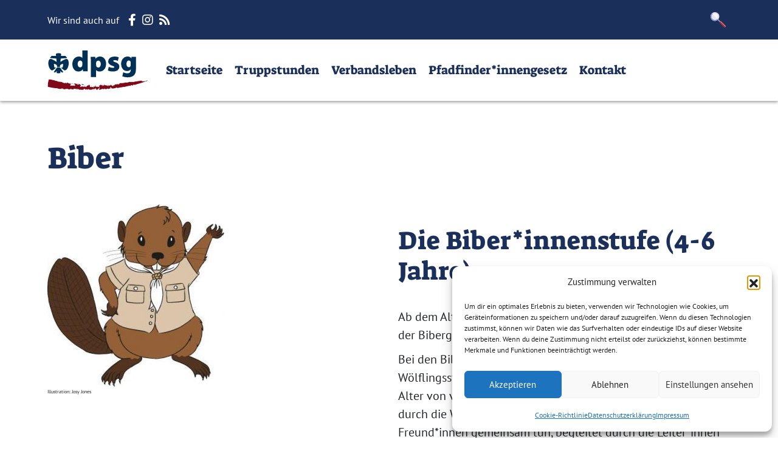

--- FILE ---
content_type: text/html; charset=UTF-8
request_url: https://dpsg-schermbeck.de/biber/
body_size: 12328
content:


<!DOCTYPE html>
<html lang="de">

<head>
    <meta charset="UTF-8">
    
    <meta http-equiv="X-UA-Compatible" content="IE=edge, chrome=1">
    <meta name="viewport" content="width=device-width, initial-scale=1.0">

    
    <link rel="apple-touch-icon" sizes="180x180" href="/wp-content/themes/DPSG_Base/assets/medien/favicon/apple-touch-icon.png">
    <link rel="icon" type="image/png" sizes="32x32" href="/wp-content/themes/DPSG_Base/assets/medien/favicon/favicon-32x32.png">
    <link rel="icon" type="image/png" sizes="194x194" href="/wp-content/themes/DPSG_Base/assets/medien/favicon/favicon-194x194.png">
    <link rel="icon" type="image/png" sizes="192x192" href="/wp-content/themes/DPSG_Base/assets/medien/favicon/android-chrome-192x192.png">
    <link rel="icon" type="image/png" sizes="16x16" href="/wp-content/themes/DPSG_Base/assets/medien/favicon/favicon-16x16.png">
    <link rel="manifest" href="/wp-content/themes/DPSG_Base/assets/medien/favicon/site.webmanifest">
    <link rel="mask-icon" href="/wp-content/themes/DPSG_Base/assets/medien/favicon/safari-pinned-tab.svg" color="#2b5797">
    <link rel="shortcut icon" href="/wp-content/themes/DPSG_Base/assets/medien/favicon/favicon.ico">
    <meta name="msapplication-TileColor" content="#2b5797">
    <meta name="msapplication-config" content="/wp-content/themes/DPSG_Base/assets/medien/favicon/browserconfig.xml">
    <meta name="theme-color" content="#ffffff">
    

    
    <title>Biber &#8211; DPSG Stamm Sankt Ludgerus Schermbeck</title>
<meta name='robots' content='max-image-preview:large' />
<link rel="alternate" title="oEmbed (JSON)" type="application/json+oembed" href="https://dpsg-schermbeck.de/wp-json/oembed/1.0/embed?url=https%3A%2F%2Fdpsg-schermbeck.de%2Fbiber%2F" />
<link rel="alternate" title="oEmbed (XML)" type="text/xml+oembed" href="https://dpsg-schermbeck.de/wp-json/oembed/1.0/embed?url=https%3A%2F%2Fdpsg-schermbeck.de%2Fbiber%2F&#038;format=xml" />
<style id='wp-img-auto-sizes-contain-inline-css' type='text/css'>
img:is([sizes=auto i],[sizes^="auto," i]){contain-intrinsic-size:3000px 1500px}
/*# sourceURL=wp-img-auto-sizes-contain-inline-css */
</style>
<style id='classic-theme-styles-inline-css' type='text/css'>
/*! This file is auto-generated */
.wp-block-button__link{color:#fff;background-color:#32373c;border-radius:9999px;box-shadow:none;text-decoration:none;padding:calc(.667em + 2px) calc(1.333em + 2px);font-size:1.125em}.wp-block-file__button{background:#32373c;color:#fff;text-decoration:none}
/*# sourceURL=/wp-includes/css/classic-themes.min.css */
</style>
<link rel='stylesheet' id='contact-form-7-css' href='https://dpsg-schermbeck.de/wp-content/plugins/contact-form-7/includes/css/styles.css' type='text/css' media='all' />
<link rel='stylesheet' id='cmplz-general-css' href='https://dpsg-schermbeck.de/wp-content/plugins/complianz-gdpr/assets/css/cookieblocker.min.css' type='text/css' media='all' />
<link rel='stylesheet' id='theme_n-fonts-css' href='https://dpsg-schermbeck.de/wp-content/themes/dpsg-base/assets/css/fonts.css' type='text/css' media='all' />
<link rel='stylesheet' id='theme_n-main-stylesheet-css' href='https://dpsg-schermbeck.de/wp-content/themes/dpsg-base/assets/css/main.css' type='text/css' media='all' />
<link rel='stylesheet' id='js_composer_front-css' href='https://dpsg-schermbeck.de/wp-content/plugins/js_composer/assets/css/js_composer.min.css' type='text/css' media='all' />
<script type="text/javascript" src="https://dpsg-schermbeck.de/wp-includes/js/jquery/jquery.min.js" id="jquery-core-js"></script>
<script type="text/javascript" id="kb_load_more-js-extra">
/* <![CDATA[ */
var kb_string = {"ajaxurl":"https://dpsg-schermbeck.de/wp-admin/admin-ajax.php","buttontxt":"weitere Artikel laden","buttonload":"Loading ..."};
//# sourceURL=kb_load_more-js-extra
/* ]]> */
</script>
<script type="text/javascript" src="https://dpsg-schermbeck.de/wp-content/themes/dpsg-base/assets/js/loadmore.js" id="kb_load_more-js"></script>
<script type="text/javascript" id="dpsg_load_more-js-extra">
/* <![CDATA[ */
var dpsg_string = {"ajaxurl":"https://dpsg-schermbeck.de/wp-admin/admin-ajax.php","buttontxt":"weitere Artikel laden","buttonload":"Loading ..."};
//# sourceURL=dpsg_load_more-js-extra
/* ]]> */
</script>
<script type="text/javascript" src="https://dpsg-schermbeck.de/wp-content/themes/dpsg-base/assets/js/ajax.js" id="dpsg_load_more-js"></script>
<script></script><link rel="https://api.w.org/" href="https://dpsg-schermbeck.de/wp-json/" /><link rel="alternate" title="JSON" type="application/json" href="https://dpsg-schermbeck.de/wp-json/wp/v2/pages/78" /><link rel="canonical" href="https://dpsg-schermbeck.de/biber/" />
			<style>.cmplz-hidden {
					display: none !important;
				}</style><meta name="generator" content="Powered by WPBakery Page Builder - drag and drop page builder for WordPress."/>
<link rel="icon" href="https://dpsg-schermbeck.de/wp-content/uploads/2024/02/cropped-dpsg-schermbeck-32x32.png" sizes="32x32" />
<link rel="icon" href="https://dpsg-schermbeck.de/wp-content/uploads/2024/02/cropped-dpsg-schermbeck-192x192.png" sizes="192x192" />
<link rel="apple-touch-icon" href="https://dpsg-schermbeck.de/wp-content/uploads/2024/02/cropped-dpsg-schermbeck-180x180.png" />
<meta name="msapplication-TileImage" content="https://dpsg-schermbeck.de/wp-content/uploads/2024/02/cropped-dpsg-schermbeck-270x270.png" />
		<style type="text/css" id="wp-custom-css">
			.footer {
	    z-index: 0 !important;
}

@media (max-width: 991.98px) {
  .social_media_bar {
	  position: unset !important;
  }
}

/* Untermenüs standardmäßig verstecken */
.navbar-nav .sub-menu {
  display: none;
  position: absolute;
  background-color: white;
  z-index: 9999;
  padding: 0.5rem 1rem;
  box-shadow: 0 4px 8px rgba(0,0,0,0.1);
  min-width: 200px;
}

/* Untermenü anzeigen bei Hover auf Hauptpunkt */
.navbar-nav li:hover > .sub-menu {
  display: block;
}

/* Positionierung sauberer */
.navbar-nav li {
  position: relative;
}
		</style>
		<noscript><style> .wpb_animate_when_almost_visible { opacity: 1; }</style></noscript><style id='global-styles-inline-css' type='text/css'>
:root{--wp--preset--aspect-ratio--square: 1;--wp--preset--aspect-ratio--4-3: 4/3;--wp--preset--aspect-ratio--3-4: 3/4;--wp--preset--aspect-ratio--3-2: 3/2;--wp--preset--aspect-ratio--2-3: 2/3;--wp--preset--aspect-ratio--16-9: 16/9;--wp--preset--aspect-ratio--9-16: 9/16;--wp--preset--color--black: #000000;--wp--preset--color--cyan-bluish-gray: #abb8c3;--wp--preset--color--white: #ffffff;--wp--preset--color--pale-pink: #f78da7;--wp--preset--color--vivid-red: #cf2e2e;--wp--preset--color--luminous-vivid-orange: #ff6900;--wp--preset--color--luminous-vivid-amber: #fcb900;--wp--preset--color--light-green-cyan: #7bdcb5;--wp--preset--color--vivid-green-cyan: #00d084;--wp--preset--color--pale-cyan-blue: #8ed1fc;--wp--preset--color--vivid-cyan-blue: #0693e3;--wp--preset--color--vivid-purple: #9b51e0;--wp--preset--gradient--vivid-cyan-blue-to-vivid-purple: linear-gradient(135deg,rgb(6,147,227) 0%,rgb(155,81,224) 100%);--wp--preset--gradient--light-green-cyan-to-vivid-green-cyan: linear-gradient(135deg,rgb(122,220,180) 0%,rgb(0,208,130) 100%);--wp--preset--gradient--luminous-vivid-amber-to-luminous-vivid-orange: linear-gradient(135deg,rgb(252,185,0) 0%,rgb(255,105,0) 100%);--wp--preset--gradient--luminous-vivid-orange-to-vivid-red: linear-gradient(135deg,rgb(255,105,0) 0%,rgb(207,46,46) 100%);--wp--preset--gradient--very-light-gray-to-cyan-bluish-gray: linear-gradient(135deg,rgb(238,238,238) 0%,rgb(169,184,195) 100%);--wp--preset--gradient--cool-to-warm-spectrum: linear-gradient(135deg,rgb(74,234,220) 0%,rgb(151,120,209) 20%,rgb(207,42,186) 40%,rgb(238,44,130) 60%,rgb(251,105,98) 80%,rgb(254,248,76) 100%);--wp--preset--gradient--blush-light-purple: linear-gradient(135deg,rgb(255,206,236) 0%,rgb(152,150,240) 100%);--wp--preset--gradient--blush-bordeaux: linear-gradient(135deg,rgb(254,205,165) 0%,rgb(254,45,45) 50%,rgb(107,0,62) 100%);--wp--preset--gradient--luminous-dusk: linear-gradient(135deg,rgb(255,203,112) 0%,rgb(199,81,192) 50%,rgb(65,88,208) 100%);--wp--preset--gradient--pale-ocean: linear-gradient(135deg,rgb(255,245,203) 0%,rgb(182,227,212) 50%,rgb(51,167,181) 100%);--wp--preset--gradient--electric-grass: linear-gradient(135deg,rgb(202,248,128) 0%,rgb(113,206,126) 100%);--wp--preset--gradient--midnight: linear-gradient(135deg,rgb(2,3,129) 0%,rgb(40,116,252) 100%);--wp--preset--font-size--small: 13px;--wp--preset--font-size--medium: 20px;--wp--preset--font-size--large: 36px;--wp--preset--font-size--x-large: 42px;--wp--preset--spacing--20: 0.44rem;--wp--preset--spacing--30: 0.67rem;--wp--preset--spacing--40: 1rem;--wp--preset--spacing--50: 1.5rem;--wp--preset--spacing--60: 2.25rem;--wp--preset--spacing--70: 3.38rem;--wp--preset--spacing--80: 5.06rem;--wp--preset--shadow--natural: 6px 6px 9px rgba(0, 0, 0, 0.2);--wp--preset--shadow--deep: 12px 12px 50px rgba(0, 0, 0, 0.4);--wp--preset--shadow--sharp: 6px 6px 0px rgba(0, 0, 0, 0.2);--wp--preset--shadow--outlined: 6px 6px 0px -3px rgb(255, 255, 255), 6px 6px rgb(0, 0, 0);--wp--preset--shadow--crisp: 6px 6px 0px rgb(0, 0, 0);}:where(.is-layout-flex){gap: 0.5em;}:where(.is-layout-grid){gap: 0.5em;}body .is-layout-flex{display: flex;}.is-layout-flex{flex-wrap: wrap;align-items: center;}.is-layout-flex > :is(*, div){margin: 0;}body .is-layout-grid{display: grid;}.is-layout-grid > :is(*, div){margin: 0;}:where(.wp-block-columns.is-layout-flex){gap: 2em;}:where(.wp-block-columns.is-layout-grid){gap: 2em;}:where(.wp-block-post-template.is-layout-flex){gap: 1.25em;}:where(.wp-block-post-template.is-layout-grid){gap: 1.25em;}.has-black-color{color: var(--wp--preset--color--black) !important;}.has-cyan-bluish-gray-color{color: var(--wp--preset--color--cyan-bluish-gray) !important;}.has-white-color{color: var(--wp--preset--color--white) !important;}.has-pale-pink-color{color: var(--wp--preset--color--pale-pink) !important;}.has-vivid-red-color{color: var(--wp--preset--color--vivid-red) !important;}.has-luminous-vivid-orange-color{color: var(--wp--preset--color--luminous-vivid-orange) !important;}.has-luminous-vivid-amber-color{color: var(--wp--preset--color--luminous-vivid-amber) !important;}.has-light-green-cyan-color{color: var(--wp--preset--color--light-green-cyan) !important;}.has-vivid-green-cyan-color{color: var(--wp--preset--color--vivid-green-cyan) !important;}.has-pale-cyan-blue-color{color: var(--wp--preset--color--pale-cyan-blue) !important;}.has-vivid-cyan-blue-color{color: var(--wp--preset--color--vivid-cyan-blue) !important;}.has-vivid-purple-color{color: var(--wp--preset--color--vivid-purple) !important;}.has-black-background-color{background-color: var(--wp--preset--color--black) !important;}.has-cyan-bluish-gray-background-color{background-color: var(--wp--preset--color--cyan-bluish-gray) !important;}.has-white-background-color{background-color: var(--wp--preset--color--white) !important;}.has-pale-pink-background-color{background-color: var(--wp--preset--color--pale-pink) !important;}.has-vivid-red-background-color{background-color: var(--wp--preset--color--vivid-red) !important;}.has-luminous-vivid-orange-background-color{background-color: var(--wp--preset--color--luminous-vivid-orange) !important;}.has-luminous-vivid-amber-background-color{background-color: var(--wp--preset--color--luminous-vivid-amber) !important;}.has-light-green-cyan-background-color{background-color: var(--wp--preset--color--light-green-cyan) !important;}.has-vivid-green-cyan-background-color{background-color: var(--wp--preset--color--vivid-green-cyan) !important;}.has-pale-cyan-blue-background-color{background-color: var(--wp--preset--color--pale-cyan-blue) !important;}.has-vivid-cyan-blue-background-color{background-color: var(--wp--preset--color--vivid-cyan-blue) !important;}.has-vivid-purple-background-color{background-color: var(--wp--preset--color--vivid-purple) !important;}.has-black-border-color{border-color: var(--wp--preset--color--black) !important;}.has-cyan-bluish-gray-border-color{border-color: var(--wp--preset--color--cyan-bluish-gray) !important;}.has-white-border-color{border-color: var(--wp--preset--color--white) !important;}.has-pale-pink-border-color{border-color: var(--wp--preset--color--pale-pink) !important;}.has-vivid-red-border-color{border-color: var(--wp--preset--color--vivid-red) !important;}.has-luminous-vivid-orange-border-color{border-color: var(--wp--preset--color--luminous-vivid-orange) !important;}.has-luminous-vivid-amber-border-color{border-color: var(--wp--preset--color--luminous-vivid-amber) !important;}.has-light-green-cyan-border-color{border-color: var(--wp--preset--color--light-green-cyan) !important;}.has-vivid-green-cyan-border-color{border-color: var(--wp--preset--color--vivid-green-cyan) !important;}.has-pale-cyan-blue-border-color{border-color: var(--wp--preset--color--pale-cyan-blue) !important;}.has-vivid-cyan-blue-border-color{border-color: var(--wp--preset--color--vivid-cyan-blue) !important;}.has-vivid-purple-border-color{border-color: var(--wp--preset--color--vivid-purple) !important;}.has-vivid-cyan-blue-to-vivid-purple-gradient-background{background: var(--wp--preset--gradient--vivid-cyan-blue-to-vivid-purple) !important;}.has-light-green-cyan-to-vivid-green-cyan-gradient-background{background: var(--wp--preset--gradient--light-green-cyan-to-vivid-green-cyan) !important;}.has-luminous-vivid-amber-to-luminous-vivid-orange-gradient-background{background: var(--wp--preset--gradient--luminous-vivid-amber-to-luminous-vivid-orange) !important;}.has-luminous-vivid-orange-to-vivid-red-gradient-background{background: var(--wp--preset--gradient--luminous-vivid-orange-to-vivid-red) !important;}.has-very-light-gray-to-cyan-bluish-gray-gradient-background{background: var(--wp--preset--gradient--very-light-gray-to-cyan-bluish-gray) !important;}.has-cool-to-warm-spectrum-gradient-background{background: var(--wp--preset--gradient--cool-to-warm-spectrum) !important;}.has-blush-light-purple-gradient-background{background: var(--wp--preset--gradient--blush-light-purple) !important;}.has-blush-bordeaux-gradient-background{background: var(--wp--preset--gradient--blush-bordeaux) !important;}.has-luminous-dusk-gradient-background{background: var(--wp--preset--gradient--luminous-dusk) !important;}.has-pale-ocean-gradient-background{background: var(--wp--preset--gradient--pale-ocean) !important;}.has-electric-grass-gradient-background{background: var(--wp--preset--gradient--electric-grass) !important;}.has-midnight-gradient-background{background: var(--wp--preset--gradient--midnight) !important;}.has-small-font-size{font-size: var(--wp--preset--font-size--small) !important;}.has-medium-font-size{font-size: var(--wp--preset--font-size--medium) !important;}.has-large-font-size{font-size: var(--wp--preset--font-size--large) !important;}.has-x-large-font-size{font-size: var(--wp--preset--font-size--x-large) !important;}
/*# sourceURL=global-styles-inline-css */
</style>
<link rel='stylesheet' id='acf-css-css' href='https://dpsg-schermbeck.de/wp-content/themes/dpsg-base/assets/css/main.css' type='text/css' media='all' />
</head>



<style>
    body.light-theme {
        background: lightgray;
        transition: all 0.1s ease-in-out;
    }

    body.light-theme button.btn-toggle {
        background: black;
        color: white;
        transition: all 0.1s ease-in-out;
    }

    body.dark-theme {
        background: black;
        transition: all 0.1s ease-in-out;
    }

    body.dark-theme button.btn-toggle {
        background: white;
        color: black;

    }
</style>


<body class="wp-singular page-template-default page page-id-78 wp-theme-dpsg-base wpb-js-composer js-comp-ver-8.7.2 vc_responsive" id="page-78">

    




<header class="header" id="header">

    
    <section class="header__top bg-dark py-4">
        <div class="container">
            <div class="row">
                <div class="col-10 scroll-header-first">
                    

                    <div class="social_media_bar">
                        <span class="info">Wir sind auch auf</span>
                        





<a href=" https://www.facebook.com/DPSGStammSchermbeck " target="_blank" rel="noopener noreferrer" class="social_icon facebook link "> <i class="fab fa-facebook-f"></i><span class="label-hidden" style="position:absolute; overflow:hidden: height:0; top:-9999rem;">facebook link</span></a>

<a href=" https://www.instagram.com/dpsg_schermbeck/ " target="_blank" rel="noopener noreferrer" class="social_icon instagram link "> <i class="fab fa-instagram"></i><span class="label-hidden" style="position:absolute; overflow:hidden: height:0; top:-9999rem;">instagram link</span></a>








<a href=" https://dpsg-schermbeck.de/feed " target="_blank" rel="noopener noreferrer" class="social_icon rss link "> <i class="fas fa-rss"></i><span class="label-hidden" style="position:absolute; overflow:hidden: height:0; top:-9999rem;">rss link</span></a>                    </div>

                    
                </div>

                <div class="col-2 searchform">

                    <a class="btn btn-primary" data-bs-toggle="modal" href="#exampleModalToggle" role="button"><i class="search-icon"><span class="label-hidden">Suchen</span></i></a>

                </div>

            </div>
        </div>
    </section>
    

    
    <section class="header__middle bg-dark py-2 mobile d-lg-none">
        <div class=" container">
            <div class="row">
                <div class="col-12 scroll-header-second hidden">
                    
<script>
    jQuery(document).ready(function($) {
        jQuery('ul.navbar-nav > li.menu-item > a').addClass('link');
    });

    //add class on click sub menu icon
    jQuery(document).ready(function() {
        jQuery('li.menu-item-has-children').click(function() {
            if (jQuery(this).hasClass('aktive')) {
                jQuery(this).removeClass('aktive');
            } else {
                jQuery(this).removeClass('aktive');
                jQuery(this).addClass('aktive');
                console.log('test');
            }
        });



    });
</script>



<nav class="navbar navbar-expand-lg align-items-center">
    <div class="container px-0">
        
        <div class="navbar-brand align-items-start d-flex">
            <a class="brand-link" href="https://dpsg-schermbeck.de"><img src="https://dpsg-schermbeck.de/wp-content/themes/dpsg-base/assets/medien/icons/dpsg_icon_w.svg" class="logo-icon" alt="brand icon" height="38" width="42"></a>        </div>
        

        <div class="searchform">
            <a class="btn btn-primary" data-bs-toggle="modal" href="#exampleModalToggle" role="button"><i class="search-icon"><span class="label-hidden">Suchen</span></i></a>
        </div>

        <a class="navbar-toggler collapsed" type="button" data-bs-toggle="collapse" data-bs-target="#navbarNavDropdown" aria-controls="navbarNavDropdown" aria-expanded="false" aria-label="Toggle navigation">
            <span class="icon-bar"></span>
            <span class="icon-bar"></span>
            <span class="icon-bar"></span>
        </a>

        
        <div class="collapse navbar-collapse justify-content-start" id="navbarNavDropdown">
            <ul id="menu-hauptmenue" class="navbar-nav"><li id="menu-item-38" class="menu-item menu-item-type-custom menu-item-object-custom menu-item-home menu-item-38"><a href="https://dpsg-schermbeck.de">Startseite</a></li>
<li id="menu-item-31" class="menu-item menu-item-type-post_type menu-item-object-page menu-item-31"><a href="https://dpsg-schermbeck.de/truppstunden/">Truppstunden</a></li>
<li id="menu-item-256" class="menu-item menu-item-type-post_type menu-item-object-page current-menu-ancestor current-menu-parent current_page_parent current_page_ancestor menu-item-has-children menu-item-256"><a href="https://dpsg-schermbeck.de/246-2/">Verbandsleben</a><i class="navbar_toggle_icon"><span class="label-hidden">Sub Menz Toogle</span></i>
<ul class="sub-menu">
	<li id="menu-item-257" class="menu-item menu-item-type-post_type menu-item-object-page current-menu-item page_item page-item-78 current_page_item menu-item-257"><a href="https://dpsg-schermbeck.de/biber/" aria-current="page">Biber</a></li>
	<li id="menu-item-261" class="menu-item menu-item-type-post_type menu-item-object-page menu-item-261"><a href="https://dpsg-schermbeck.de/woelflinge/">Wölflinge</a></li>
	<li id="menu-item-260" class="menu-item menu-item-type-post_type menu-item-object-page menu-item-260"><a href="https://dpsg-schermbeck.de/jungpfadfinder/">Jungpfadfinder*innen</a></li>
	<li id="menu-item-259" class="menu-item menu-item-type-post_type menu-item-object-page menu-item-259"><a href="https://dpsg-schermbeck.de/pfadfinderinnen/">Pfadfinder*innen</a></li>
	<li id="menu-item-258" class="menu-item menu-item-type-post_type menu-item-object-page menu-item-258"><a href="https://dpsg-schermbeck.de/roverinnen/">Rover*innen</a></li>
</ul>
</li>
<li id="menu-item-216" class="menu-item menu-item-type-post_type menu-item-object-page menu-item-216"><a href="https://dpsg-schermbeck.de/206-2/">Pfadfinder*innengesetz</a></li>
<li id="menu-item-127" class="menu-item menu-item-type-post_type menu-item-object-page menu-item-127"><a href="https://dpsg-schermbeck.de/kontakt/">Kontakt</a></li>
</ul>            <div class="social_media_bar">
                <span class="info">Wir sind auch auf</span><br>
                





<a href=" https://www.facebook.com/DPSGStammSchermbeck " target="_blank" rel="noopener noreferrer" class="social_icon facebook link "> <i class="fab fa-facebook-f"></i><span class="label-hidden" style="position:absolute; overflow:hidden: height:0; top:-9999rem;">facebook link</span></a>

<a href=" https://www.instagram.com/dpsg_schermbeck/ " target="_blank" rel="noopener noreferrer" class="social_icon instagram link "> <i class="fab fa-instagram"></i><span class="label-hidden" style="position:absolute; overflow:hidden: height:0; top:-9999rem;">instagram link</span></a>








<a href=" https://dpsg-schermbeck.de/feed " target="_blank" rel="noopener noreferrer" class="social_icon rss link "> <i class="fas fa-rss"></i><span class="label-hidden" style="position:absolute; overflow:hidden: height:0; top:-9999rem;">rss link</span></a>            </div>
        </div>
        

    </div>
</nav>



<script>
    //toggle sub menu
    jQuery('.sub-menu').hide();
    jQuery(document).ready(function($) {
        jQuery('li.menu-item-has-children i').on("click", function(e) {

            if (!$(this).closest('li').hasClass('menu-item-has-children')) {
                window.location.href = $(this).attr('href');
            }
            jQuery(this).next('.sub-menu').animate({
                height: "toggle",
                opacity: "toggle"
            }, "slow");
        });
    });
</script>                </div>
            </div>
        </div>
    </section>

    <section class="header__middle bg-dark py-2 desktop d-none d-lg-block">
        <div class="container">
            <div class="row">
                <div class="col-12 scroll-header-second hidden">
                    

<nav class="navbar navbar-expand-lg align-items-center">
    <div class="container px-0">
        
        <div class="navbar-brand align-items-start d-flex">
            <a class="brand-link" href="https://dpsg-schermbeck.de"><img src="https://dpsg-schermbeck.de/wp-content/themes/dpsg-base/assets/medien/icons/dpsg_icon_w.svg" class="logo-icon" alt="brand icon" height="38" width="42"></a>        </div>
        

        <a class="navbar-toggler collapsed" type="button" data-bs-toggle="collapse" data-bs-target="#navbarNavDropdown" aria-controls="navbarNavDropdown" aria-expanded="false" aria-label="Toggle navigation">
            <span class="icon-bar"></span>
            <span class="icon-bar"></span>
            <span class="icon-bar"></span>
        </a>

        
        <div class="collapse navbar-collapse justify-content-start">
            <ul id="menu-hauptmenue-1" class="navbar-nav"><li class="menu-item menu-item-type-custom menu-item-object-custom menu-item-home menu-item-38"><a href="https://dpsg-schermbeck.de">Startseite</a></li>
<li class="menu-item menu-item-type-post_type menu-item-object-page menu-item-31"><a href="https://dpsg-schermbeck.de/truppstunden/">Truppstunden</a></li>
<li class="menu-item menu-item-type-post_type menu-item-object-page current-menu-ancestor current-menu-parent current_page_parent current_page_ancestor menu-item-has-children menu-item-256"><a href="https://dpsg-schermbeck.de/246-2/">Verbandsleben</a><i class="navbar_toggle_icon"><span class="label-hidden">Sub Menz Toogle</span></i>
<ul class="sub-menu">
	<li class="menu-item menu-item-type-post_type menu-item-object-page current-menu-item page_item page-item-78 current_page_item menu-item-257"><a href="https://dpsg-schermbeck.de/biber/" aria-current="page">Biber</a></li>
	<li class="menu-item menu-item-type-post_type menu-item-object-page menu-item-261"><a href="https://dpsg-schermbeck.de/woelflinge/">Wölflinge</a></li>
	<li class="menu-item menu-item-type-post_type menu-item-object-page menu-item-260"><a href="https://dpsg-schermbeck.de/jungpfadfinder/">Jungpfadfinder*innen</a></li>
	<li class="menu-item menu-item-type-post_type menu-item-object-page menu-item-259"><a href="https://dpsg-schermbeck.de/pfadfinderinnen/">Pfadfinder*innen</a></li>
	<li class="menu-item menu-item-type-post_type menu-item-object-page menu-item-258"><a href="https://dpsg-schermbeck.de/roverinnen/">Rover*innen</a></li>
</ul>
</li>
<li class="menu-item menu-item-type-post_type menu-item-object-page menu-item-216"><a href="https://dpsg-schermbeck.de/206-2/">Pfadfinder*innengesetz</a></li>
<li class="menu-item menu-item-type-post_type menu-item-object-page menu-item-127"><a href="https://dpsg-schermbeck.de/kontakt/">Kontakt</a></li>
</ul>        </div>
        

        <div class="searchform">
            <a class="btn btn-primary" data-bs-toggle="modal" href="#exampleModalToggle" role="button"><i class="search-icon"><span class="label-hidden">Suchen</span></i></a>
        </div>
    </div>
</nav>
                </div>
            </div>
        </div>
    </section>
    

    
    <section class="header__bottom py-3">

        


<nav class="navbar navbar-expand-lg align-items-center">
    <div class="container">
        
        <div class="navbar-brand align-items-start d-flex">
            <a class="brand-link" href="https://dpsg-schermbeck.de"><img src="https://dpsg-schermbeck.de/wp-content/themes/dpsg-base/assets/medien/images/dpsg_logo_c.svg" class="logo-brand" alt="brand logo"height="65" width="165"><label class="image-link-label" style="height:0;overflow:hidden;position: absolute;">Home</label></a>        </div>
        



        <button class="navbar-toggler collapsed" type="button" data-bs-toggle="collapse" data-bs-target="#navbarNavDropdown" aria-controls="navbarNavDropdown" aria-expanded="false" aria-label="Toggle navigation">
            <span class="icon-bar"></span>
            <span class="icon-bar"></span>
            <span class="icon-bar"></span>
        </button>

        
        <div class="collapse navbar-collapse justify-content-start">
            <ul id="menu-hauptmenue-2" class="navbar-nav"><li class="menu-item menu-item-type-custom menu-item-object-custom menu-item-home menu-item-38"><a href="https://dpsg-schermbeck.de">Startseite</a></li>
<li class="menu-item menu-item-type-post_type menu-item-object-page menu-item-31"><a href="https://dpsg-schermbeck.de/truppstunden/">Truppstunden</a></li>
<li class="menu-item menu-item-type-post_type menu-item-object-page current-menu-ancestor current-menu-parent current_page_parent current_page_ancestor menu-item-has-children menu-item-256"><a href="https://dpsg-schermbeck.de/246-2/">Verbandsleben</a><i class="navbar_toggle_icon"><span class="label-hidden">Sub Menz Toogle</span></i>
<ul class="sub-menu">
	<li class="menu-item menu-item-type-post_type menu-item-object-page current-menu-item page_item page-item-78 current_page_item menu-item-257"><a href="https://dpsg-schermbeck.de/biber/" aria-current="page">Biber</a></li>
	<li class="menu-item menu-item-type-post_type menu-item-object-page menu-item-261"><a href="https://dpsg-schermbeck.de/woelflinge/">Wölflinge</a></li>
	<li class="menu-item menu-item-type-post_type menu-item-object-page menu-item-260"><a href="https://dpsg-schermbeck.de/jungpfadfinder/">Jungpfadfinder*innen</a></li>
	<li class="menu-item menu-item-type-post_type menu-item-object-page menu-item-259"><a href="https://dpsg-schermbeck.de/pfadfinderinnen/">Pfadfinder*innen</a></li>
	<li class="menu-item menu-item-type-post_type menu-item-object-page menu-item-258"><a href="https://dpsg-schermbeck.de/roverinnen/">Rover*innen</a></li>
</ul>
</li>
<li class="menu-item menu-item-type-post_type menu-item-object-page menu-item-216"><a href="https://dpsg-schermbeck.de/206-2/">Pfadfinder*innengesetz</a></li>
<li class="menu-item menu-item-type-post_type menu-item-object-page menu-item-127"><a href="https://dpsg-schermbeck.de/kontakt/">Kontakt</a></li>
</ul>        </div>
        
    </div>
</nav>

    </section>
    

</header>



<main class="main" id="main">

    <section class="page content">

        
        <div class="content__header pt-5">
            <section class="container">
                <div class="row">
                    <div class="col-12">
                        <h1 class="page-title">Biber</h1>
                    </div>
                </div>
            </section>
        </div>
        

        
        <div class="content__main">
            <section class="container">
                <div class="row">
                    <div class="col-12">
                        <p><div class="wpb-content-wrapper"><div class="vc_row wpb_row vc_row-fluid"><div class="wpb_column vc_column_container vc_col-sm-6"><div class="vc_column-inner"><div class="wpb_wrapper">
	<div  class="wpb_single_image wpb_content_element vc_align_left wpb_content_element">
		
		<figure class="wpb_wrapper vc_figure">
			<div class="vc_single_image-wrapper   vc_box_border_grey"><img fetchpriority="high" decoding="async" width="291" height="300" src="https://dpsg-schermbeck.de/wp-content/uploads/2025/04/erkennungsbild_bibergruppe_dpsg-291x300.jpg" class="vc_single_image-img attachment-medium" alt="" title="erkennungsbild_bibergruppe_dpsg" srcset="https://dpsg-schermbeck.de/wp-content/uploads/2025/04/erkennungsbild_bibergruppe_dpsg-291x300.jpg 291w, https://dpsg-schermbeck.de/wp-content/uploads/2025/04/erkennungsbild_bibergruppe_dpsg-240x247.jpg 240w, https://dpsg-schermbeck.de/wp-content/uploads/2025/04/erkennungsbild_bibergruppe_dpsg.jpg 360w" sizes="(max-width: 291px) 100vw, 291px" /></div><figcaption class="vc_figure-caption">Illustration: Josy Jones</figcaption>
		</figure>
	</div>
</div></div></div><div class="wpb_column vc_column_container vc_col-sm-6"><div class="vc_column-inner"><div class="wpb_wrapper">
	<div class="wpb_text_column wpb_content_element" >
		<div class="wpb_wrapper">
			<h2 class="" data-start="227" data-end="265">Die Biber*innenstufe (4-6 Jahre)</h2>
<p>Ab dem Alter von vier Jahren können Kinder bei uns Mitglied in der Bibergruppe werden.</p>
<p>Bei den Bibern lernene diese schon vor dem Einstieg in die Wölflingsstufe das Abenteuer Pfadfinden kennen. Kinder im Alter von vier bis sechs Jahren gehen mit neugierigen Augen durch die Welt, in der Bibergruppe können sie das mit Freund*innen gemeinsam tun, begleitet durch die Leiter*innen ihrer Gruppe.</p>
<p>Neben pfadfinderischen Aktionen wie zum Beispiel einem gemeinsamen Lagerfeuer, steht das gemeinsame Spielen und das Erleben in der Gruppe im Vordergrund der Arbeit mit Bibern.</p>

		</div>
	</div>
</div></div></div></div>
</div></p>
                    </div>
                </div>
            </section>
        </div>
        

        
        <div class="content__footer pb-5">
            <section class="container">
                <div class="row">
                    <div class="col-12">
                                                                    </div>
                    <div class="col-12">
                                            </div>
                </div>
            </section>
        </div>
        

    </section>
</main>







<footer class="footer " id="footer">
    <section class="footer__top ">
        <div class="container py-5">
            <div class="row pt-4">
                <div class="col-lg-3 ">
                    <div class="d-flex">
                        <a class="brand-link" href="https://dpsg-schermbeck.de"><img src="https://dpsg-schermbeck.de/wp-content/themes/dpsg-base/assets/medien/images/dpsg_logo_c.svg" class="logo-brand" alt="brand logo" height="65" width="165"><label class="image-link-label" style="height:0;overflow:hidden;position: absolute;">Home</label></a>                    </div>
                </div>
            </div>
            <div class="row py-4">
                <div class="col-lg-3 col-sm-6 mb-5 ">
                    <div class="business">
                        

<p class="business__infos">
    DPSG Stamm St. Ludgerus Schermbeck</br>Prozessionsweg 8</br>46514 Schermbeck</br>Deutschland</br></p>





                    </div>
                </div>
                <div class="col-lg-3 col-sm-6 mb-5">
                    <p class="h6 font-weight-bold mt-0 mb-4"></p>
                                    </div>
                <div class="col-lg-3 col-sm-6 mb-5">
                    <p class="h6 font-weight-bold mt-0 mb-4"></p>
                                    </div>
                <div class="col-lg-3 col-sm-6 mb-5">
                    <p class="h6 font-weight-bold mt-0 mb-4"></p>
                                    </div>
            </div>
        </div>
    </section>

    <section class="footer__bottom bg-dark">

        
<div class="container">
    <div class="row">
        <div class="col-12 col-lg-9">
            <nav class="navbar navbar-expand align-items-center">
                <div class="container p-0">
                    <div class="collapse navbar-collapse justify-content-start">
                        <div class="container py-2 px-0"><ul id="menu-footermenu" class="navbar-nav"><li  id="menu-item-102" class="menu-item menu-item-type-post_type menu-item-object-page menu-item-privacy-policy nav-item nav-item-102"><a href="https://dpsg-schermbeck.de/datenschutzerklaerung/" class="nav-link ">Datenschutzerklärung</a></li>
<li  id="menu-item-108" class="menu-item menu-item-type-post_type menu-item-object-page nav-item nav-item-108"><a href="https://dpsg-schermbeck.de/impressum/" class="nav-link ">Impressum</a></li>
<li  id="menu-item-124" class="menu-item menu-item-type-post_type menu-item-object-page nav-item nav-item-124"><a href="https://dpsg-schermbeck.de/cookie-richtlinie-eu/" class="nav-link ">Cookie-Richtlinie (EU)</a></li>
<li  id="menu-item-131" class="menu-item menu-item-type-post_type menu-item-object-page nav-item nav-item-131"><a href="https://dpsg-schermbeck.de/kontakt/" class="nav-link ">Kontakt</a></li>
</ul></div>
                    </div>
                </div>
            </nav>
        </div>
        <div class="col-12 col-lg-3 d-flex">
            <div class="copyright">
                            </div>
        </div>
    </div>
</div>            </section>
    <section>
        <div class="searchform">
            <div class="modal fade" id="exampleModalToggle" aria-hidden="true" aria-labelledby="exampleModalToggleLabel" tabindex="-1">
                <div class="modal-dialog modal-dialog-centered">
                    <div class="modal-content">
                        <div class="modal-header">
                            <button type="button" class="btn-close" data-bs-dismiss="modal" aria-label="Close"></button>
                        </div>
                        <div class="modal-body">
                            



<form role="search"  method="get" class="search-form" action="https://dpsg-schermbeck.de/">
    <label class="label-hidden" for="search-form-1">Search&hellip;</label>
    <input type="search" id="search-form-1" class="search-field form-control" value="" name="s" />
    <button type="submit" class="search-submit" value="Search"><i class="search-icon"><span class="label-hidden">Suchen</span></i></button>
</form>                        </div>
                    </div>
                </div>
            </div>
        </div>
    </section>
</footer>

<script type="speculationrules">
{"prefetch":[{"source":"document","where":{"and":[{"href_matches":"/*"},{"not":{"href_matches":["/wp-*.php","/wp-admin/*","/wp-content/uploads/*","/wp-content/*","/wp-content/plugins/*","/wp-content/themes/dpsg-base/*","/*\\?(.+)"]}},{"not":{"selector_matches":"a[rel~=\"nofollow\"]"}},{"not":{"selector_matches":".no-prefetch, .no-prefetch a"}}]},"eagerness":"conservative"}]}
</script>


<div id="cmplz-cookiebanner-container"><div class="cmplz-cookiebanner cmplz-hidden banner-1 banner-a optin cmplz-bottom-right cmplz-categories-type-view-preferences" aria-modal="true" data-nosnippet="true" role="dialog" aria-live="polite" aria-labelledby="cmplz-header-1-optin" aria-describedby="cmplz-message-1-optin">
	<div class="cmplz-header">
		<div class="cmplz-logo"></div>
		<div class="cmplz-title" id="cmplz-header-1-optin">Zustimmung verwalten</div>
		<div class="cmplz-close" tabindex="0" role="button" aria-label="Dialog schließen">
			<svg aria-hidden="true" focusable="false" data-prefix="fas" data-icon="times" class="svg-inline--fa fa-times fa-w-11" role="img" xmlns="http://www.w3.org/2000/svg" viewBox="0 0 352 512"><path fill="currentColor" d="M242.72 256l100.07-100.07c12.28-12.28 12.28-32.19 0-44.48l-22.24-22.24c-12.28-12.28-32.19-12.28-44.48 0L176 189.28 75.93 89.21c-12.28-12.28-32.19-12.28-44.48 0L9.21 111.45c-12.28 12.28-12.28 32.19 0 44.48L109.28 256 9.21 356.07c-12.28 12.28-12.28 32.19 0 44.48l22.24 22.24c12.28 12.28 32.2 12.28 44.48 0L176 322.72l100.07 100.07c12.28 12.28 32.2 12.28 44.48 0l22.24-22.24c12.28-12.28 12.28-32.19 0-44.48L242.72 256z"></path></svg>
		</div>
	</div>

	<div class="cmplz-divider cmplz-divider-header"></div>
	<div class="cmplz-body">
		<div class="cmplz-message" id="cmplz-message-1-optin">Um dir ein optimales Erlebnis zu bieten, verwenden wir Technologien wie Cookies, um Geräteinformationen zu speichern und/oder darauf zuzugreifen. Wenn du diesen Technologien zustimmst, können wir Daten wie das Surfverhalten oder eindeutige IDs auf dieser Website verarbeiten. Wenn du deine Zustimmung nicht erteilst oder zurückziehst, können bestimmte Merkmale und Funktionen beeinträchtigt werden.</div>
		
		<div class="cmplz-categories">
			<details class="cmplz-category cmplz-functional" >
				<summary>
						<span class="cmplz-category-header">
							<span class="cmplz-category-title">Funktional</span>
							<span class='cmplz-always-active'>
								<span class="cmplz-banner-checkbox">
									<input type="checkbox"
										   id="cmplz-functional-optin"
										   data-category="cmplz_functional"
										   class="cmplz-consent-checkbox cmplz-functional"
										   size="40"
										   value="1"/>
									<label class="cmplz-label" for="cmplz-functional-optin"><span class="screen-reader-text">Funktional</span></label>
								</span>
								Immer aktiv							</span>
							<span class="cmplz-icon cmplz-open">
								<svg xmlns="http://www.w3.org/2000/svg" viewBox="0 0 448 512"  height="18" ><path d="M224 416c-8.188 0-16.38-3.125-22.62-9.375l-192-192c-12.5-12.5-12.5-32.75 0-45.25s32.75-12.5 45.25 0L224 338.8l169.4-169.4c12.5-12.5 32.75-12.5 45.25 0s12.5 32.75 0 45.25l-192 192C240.4 412.9 232.2 416 224 416z"/></svg>
							</span>
						</span>
				</summary>
				<div class="cmplz-description">
					<span class="cmplz-description-functional">Die technische Speicherung oder der Zugang ist unbedingt erforderlich für den rechtmäßigen Zweck, die Nutzung eines bestimmten Dienstes zu ermöglichen, der vom Teilnehmer oder Nutzer ausdrücklich gewünscht wird, oder für den alleinigen Zweck, die Übertragung einer Nachricht über ein elektronisches Kommunikationsnetz durchzuführen.</span>
				</div>
			</details>

			<details class="cmplz-category cmplz-preferences" >
				<summary>
						<span class="cmplz-category-header">
							<span class="cmplz-category-title">Vorlieben</span>
							<span class="cmplz-banner-checkbox">
								<input type="checkbox"
									   id="cmplz-preferences-optin"
									   data-category="cmplz_preferences"
									   class="cmplz-consent-checkbox cmplz-preferences"
									   size="40"
									   value="1"/>
								<label class="cmplz-label" for="cmplz-preferences-optin"><span class="screen-reader-text">Vorlieben</span></label>
							</span>
							<span class="cmplz-icon cmplz-open">
								<svg xmlns="http://www.w3.org/2000/svg" viewBox="0 0 448 512"  height="18" ><path d="M224 416c-8.188 0-16.38-3.125-22.62-9.375l-192-192c-12.5-12.5-12.5-32.75 0-45.25s32.75-12.5 45.25 0L224 338.8l169.4-169.4c12.5-12.5 32.75-12.5 45.25 0s12.5 32.75 0 45.25l-192 192C240.4 412.9 232.2 416 224 416z"/></svg>
							</span>
						</span>
				</summary>
				<div class="cmplz-description">
					<span class="cmplz-description-preferences">Die technische Speicherung oder der Zugriff ist für den rechtmäßigen Zweck der Speicherung von Präferenzen erforderlich, die nicht vom Abonnenten oder Benutzer angefordert wurden.</span>
				</div>
			</details>

			<details class="cmplz-category cmplz-statistics" >
				<summary>
						<span class="cmplz-category-header">
							<span class="cmplz-category-title">Statistiken</span>
							<span class="cmplz-banner-checkbox">
								<input type="checkbox"
									   id="cmplz-statistics-optin"
									   data-category="cmplz_statistics"
									   class="cmplz-consent-checkbox cmplz-statistics"
									   size="40"
									   value="1"/>
								<label class="cmplz-label" for="cmplz-statistics-optin"><span class="screen-reader-text">Statistiken</span></label>
							</span>
							<span class="cmplz-icon cmplz-open">
								<svg xmlns="http://www.w3.org/2000/svg" viewBox="0 0 448 512"  height="18" ><path d="M224 416c-8.188 0-16.38-3.125-22.62-9.375l-192-192c-12.5-12.5-12.5-32.75 0-45.25s32.75-12.5 45.25 0L224 338.8l169.4-169.4c12.5-12.5 32.75-12.5 45.25 0s12.5 32.75 0 45.25l-192 192C240.4 412.9 232.2 416 224 416z"/></svg>
							</span>
						</span>
				</summary>
				<div class="cmplz-description">
					<span class="cmplz-description-statistics">Die technische Speicherung oder der Zugriff, der ausschließlich zu statistischen Zwecken erfolgt.</span>
					<span class="cmplz-description-statistics-anonymous">Die technische Speicherung oder der Zugriff, der ausschließlich zu anonymen statistischen Zwecken verwendet wird. Ohne eine Vorladung, die freiwillige Zustimmung deines Internetdienstanbieters oder zusätzliche Aufzeichnungen von Dritten können die zu diesem Zweck gespeicherten oder abgerufenen Informationen allein in der Regel nicht dazu verwendet werden, dich zu identifizieren.</span>
				</div>
			</details>
			<details class="cmplz-category cmplz-marketing" >
				<summary>
						<span class="cmplz-category-header">
							<span class="cmplz-category-title">Marketing</span>
							<span class="cmplz-banner-checkbox">
								<input type="checkbox"
									   id="cmplz-marketing-optin"
									   data-category="cmplz_marketing"
									   class="cmplz-consent-checkbox cmplz-marketing"
									   size="40"
									   value="1"/>
								<label class="cmplz-label" for="cmplz-marketing-optin"><span class="screen-reader-text">Marketing</span></label>
							</span>
							<span class="cmplz-icon cmplz-open">
								<svg xmlns="http://www.w3.org/2000/svg" viewBox="0 0 448 512"  height="18" ><path d="M224 416c-8.188 0-16.38-3.125-22.62-9.375l-192-192c-12.5-12.5-12.5-32.75 0-45.25s32.75-12.5 45.25 0L224 338.8l169.4-169.4c12.5-12.5 32.75-12.5 45.25 0s12.5 32.75 0 45.25l-192 192C240.4 412.9 232.2 416 224 416z"/></svg>
							</span>
						</span>
				</summary>
				<div class="cmplz-description">
					<span class="cmplz-description-marketing">Die technische Speicherung oder der Zugriff ist erforderlich, um Nutzerprofile zu erstellen, um Werbung zu versenden oder um den Nutzer auf einer Website oder über mehrere Websites hinweg zu ähnlichen Marketingzwecken zu verfolgen.</span>
				</div>
			</details>
		</div>
			</div>

	<div class="cmplz-links cmplz-information">
		<ul>
			<li><a class="cmplz-link cmplz-manage-options cookie-statement" href="#" data-relative_url="#cmplz-manage-consent-container">Optionen verwalten</a></li>
			<li><a class="cmplz-link cmplz-manage-third-parties cookie-statement" href="#" data-relative_url="#cmplz-cookies-overview">Dienste verwalten</a></li>
			<li><a class="cmplz-link cmplz-manage-vendors tcf cookie-statement" href="#" data-relative_url="#cmplz-tcf-wrapper">Verwalten von {vendor_count}-Lieferanten</a></li>
			<li><a class="cmplz-link cmplz-external cmplz-read-more-purposes tcf" target="_blank" rel="noopener noreferrer nofollow" href="https://cookiedatabase.org/tcf/purposes/" aria-label="Weitere Informationen zu den Zwecken von TCF findest du in der Cookie-Datenbank.">Lese mehr über diese Zwecke</a></li>
		</ul>
			</div>

	<div class="cmplz-divider cmplz-footer"></div>

	<div class="cmplz-buttons">
		<button class="cmplz-btn cmplz-accept">Akzeptieren</button>
		<button class="cmplz-btn cmplz-deny">Ablehnen</button>
		<button class="cmplz-btn cmplz-view-preferences">Einstellungen ansehen</button>
		<button class="cmplz-btn cmplz-save-preferences">Einstellungen speichern</button>
		<a class="cmplz-btn cmplz-manage-options tcf cookie-statement" href="#" data-relative_url="#cmplz-manage-consent-container">Einstellungen ansehen</a>
			</div>

	
	<div class="cmplz-documents cmplz-links">
		<ul>
			<li><a class="cmplz-link cookie-statement" href="#" data-relative_url="">{title}</a></li>
			<li><a class="cmplz-link privacy-statement" href="#" data-relative_url="">{title}</a></li>
			<li><a class="cmplz-link impressum" href="#" data-relative_url="">{title}</a></li>
		</ul>
			</div>
</div>
</div>
					<div id="cmplz-manage-consent" data-nosnippet="true"><button class="cmplz-btn cmplz-hidden cmplz-manage-consent manage-consent-1">Zustimmung verwalten</button>

</div><script type="text/javascript" src="https://dpsg-schermbeck.de/wp-includes/js/dist/hooks.min.js" id="wp-hooks-js"></script>
<script type="text/javascript" src="https://dpsg-schermbeck.de/wp-includes/js/dist/i18n.min.js" id="wp-i18n-js"></script>
<script type="text/javascript" id="wp-i18n-js-after">
/* <![CDATA[ */
wp.i18n.setLocaleData( { 'text direction\u0004ltr': [ 'ltr' ] } );
//# sourceURL=wp-i18n-js-after
/* ]]> */
</script>
<script type="text/javascript" src="https://dpsg-schermbeck.de/wp-content/plugins/contact-form-7/includes/swv/js/index.js" id="swv-js"></script>
<script type="text/javascript" id="contact-form-7-js-translations">
/* <![CDATA[ */
( function( domain, translations ) {
	var localeData = translations.locale_data[ domain ] || translations.locale_data.messages;
	localeData[""].domain = domain;
	wp.i18n.setLocaleData( localeData, domain );
} )( "contact-form-7", {"translation-revision-date":"2025-10-26 03:28:49+0000","generator":"GlotPress\/4.0.3","domain":"messages","locale_data":{"messages":{"":{"domain":"messages","plural-forms":"nplurals=2; plural=n != 1;","lang":"de"},"This contact form is placed in the wrong place.":["Dieses Kontaktformular wurde an der falschen Stelle platziert."],"Error:":["Fehler:"]}},"comment":{"reference":"includes\/js\/index.js"}} );
//# sourceURL=contact-form-7-js-translations
/* ]]> */
</script>
<script type="text/javascript" id="contact-form-7-js-before">
/* <![CDATA[ */
var wpcf7 = {
    "api": {
        "root": "https:\/\/dpsg-schermbeck.de\/wp-json\/",
        "namespace": "contact-form-7\/v1"
    }
};
//# sourceURL=contact-form-7-js-before
/* ]]> */
</script>
<script type="text/javascript" src="https://dpsg-schermbeck.de/wp-content/plugins/contact-form-7/includes/js/index.js" id="contact-form-7-js"></script>
<script type="text/javascript" src="https://dpsg-schermbeck.de/wp-content/themes/dpsg-base/assets/js/main-min.js" id="theme_n-main-script-js"></script>
<script type="text/javascript" src="https://dpsg-schermbeck.de/wp-content/themes/dpsg-base/assets/js/footer-min.js" id="theme_n-footer-script-js"></script>
<script type="text/javascript" src="https://dpsg-schermbeck.de/wp-content/themes/dpsg-base/assets/js/admin-min.js" id="theme_n-admin-script-js"></script>
<script type="text/javascript" id="cmplz-cookiebanner-js-extra">
/* <![CDATA[ */
var complianz = {"prefix":"cmplz_","user_banner_id":"1","set_cookies":[],"block_ajax_content":"","banner_version":"41","version":"7.4.4.2","store_consent":"","do_not_track_enabled":"1","consenttype":"optin","region":"eu","geoip":"","dismiss_timeout":"","disable_cookiebanner":"","soft_cookiewall":"","dismiss_on_scroll":"","cookie_expiry":"365","url":"https://dpsg-schermbeck.de/wp-json/complianz/v1/","locale":"lang=de&locale=de_DE","set_cookies_on_root":"","cookie_domain":"","current_policy_id":"22","cookie_path":"/","categories":{"statistics":"Statistiken","marketing":"Marketing"},"tcf_active":"","placeholdertext":"Klicke hier, um {category}-Cookies zu akzeptieren und diesen Inhalt zu aktivieren","css_file":"https://dpsg-schermbeck.de/wp-content/uploads/complianz/css/banner-{banner_id}-{type}.css?v=41","page_links":{"eu":{"cookie-statement":{"title":"Cookie-Richtlinie ","url":"https://dpsg-schermbeck.de/cookie-richtlinie-eu/"},"privacy-statement":{"title":"Datenschutzerkl\u00e4rung","url":"https://dpsg-schermbeck.de/datenschutzerklaerung/"},"impressum":{"title":"Impressum","url":"https://dpsg-schermbeck.de/impressum/"}},"us":{"impressum":{"title":"Impressum","url":"https://dpsg-schermbeck.de/impressum/"}},"uk":{"impressum":{"title":"Impressum","url":"https://dpsg-schermbeck.de/impressum/"}},"ca":{"impressum":{"title":"Impressum","url":"https://dpsg-schermbeck.de/impressum/"}},"au":{"impressum":{"title":"Impressum","url":"https://dpsg-schermbeck.de/impressum/"}},"za":{"impressum":{"title":"Impressum","url":"https://dpsg-schermbeck.de/impressum/"}},"br":{"impressum":{"title":"Impressum","url":"https://dpsg-schermbeck.de/impressum/"}}},"tm_categories":"","forceEnableStats":"","preview":"","clean_cookies":"","aria_label":"Klicke hier, um {category}-Cookies zu akzeptieren und diesen Inhalt zu aktivieren"};
//# sourceURL=cmplz-cookiebanner-js-extra
/* ]]> */
</script>
<script defer type="text/javascript" src="https://dpsg-schermbeck.de/wp-content/plugins/complianz-gdpr/cookiebanner/js/complianz.min.js" id="cmplz-cookiebanner-js"></script>
<script type="text/javascript" id="cmplz-cookiebanner-js-after">
/* <![CDATA[ */
	let cmplzBlockedContent = document.querySelector('.cmplz-blocked-content-notice');
	if ( cmplzBlockedContent) {
	        cmplzBlockedContent.addEventListener('click', function(event) {
            event.stopPropagation();
        });
	}
    
//# sourceURL=cmplz-cookiebanner-js-after
/* ]]> */
</script>
<script type="text/javascript" src="https://dpsg-schermbeck.de/wp-content/plugins/js_composer/assets/js/dist/js_composer_front.min.js" id="wpb_composer_front_js-js"></script>
<script></script>

</body>

</html>

--- FILE ---
content_type: text/javascript
request_url: https://dpsg-schermbeck.de/wp-content/themes/dpsg-base/assets/js/loadmore.js
body_size: 341
content:
jQuery(function ($) {
    $('.pagination .page-numbers').not('.next').remove();
    $('.pagination .next').html(kb_string.buttontxt);

    $(document).on('click', '.pagination .next', function (e) {
        e.preventDefault();
        var query2 = JSON.stringify($(this).closest('.pagination').data('query'));
        var maxpages = $(this).closest('.pagination').data('maxpages');
        var current = parseInt($(this).closest('.pagination').data('current'));

        var button = $(this),
            data2 = {
                'action': 'kb_load_more',
                'query': query2,
                'page': current,
            };

        $.ajax({
            type: 'POST',
            url: kb_string.ajaxurl,
            data: data2,
            beforeSend: function (xhr) {
                button.text(kb_string.buttonload);
            },
            success: function (data) {
                current++;
                button.closest('.pagination').before(data);
                button.closest('.pagination').data('current', current);
                button.text(kb_string.buttontxt);
                if (current == maxpages) {
                    button.remove();
                }
            },
        });
    });
});






--- FILE ---
content_type: text/javascript
request_url: https://dpsg-schermbeck.de/wp-content/themes/dpsg-base/assets/js/admin-min.js
body_size: -83
content:

//# sourceMappingURL=admin-min.js.map

--- FILE ---
content_type: image/svg+xml
request_url: https://dpsg-schermbeck.de/wp-content/themes/dpsg-base/assets/medien/icons/search.svg
body_size: 747
content:
<svg id="search" xmlns="http://www.w3.org/2000/svg" width="39.462" height="39.469" viewBox="0 0 39.462 39.469">
  <g id="Gruppe_1598" data-name="Gruppe 1598" transform="translate(17.323 17.304)">
    <path id="Pfad_248" data-name="Pfad 248" d="M198.285,205.812l-7.308-7.308a1.363,1.363,0,0,1,1.927-1.927l7.308,7.308a1.355,1.355,0,0,1,0,1.927,1.361,1.361,0,0,1-1.927,0Z" transform="translate(-190.575 -196.175)" fill="#b0afdb"/>
    <path id="Pfad_249" data-name="Pfad 249" d="M190.977,202.527l7.308,7.308a1.36,1.36,0,0,0,1.927,0l-9.235-9.235A1.355,1.355,0,0,0,190.977,202.527Z" transform="translate(-190.575 -200.198)" fill="#8481c6"/>
  </g>
  <g id="Gruppe_1603" data-name="Gruppe 1603" transform="translate(0 0)">
    <g id="Gruppe_1599" data-name="Gruppe 1599" transform="translate(23.658 23.658)">
      <path id="Pfad_250" data-name="Pfad 250" d="M271.53,281.1,260.677,270.24a1.355,1.355,0,0,1,0-1.927l1.836-1.836a1.355,1.355,0,0,1,1.927,0L275.3,277.339a2.664,2.664,0,0,1-3.772,3.763Z" transform="translate(-260.275 -266.075)" fill="#e16c6c"/>
      <path id="Pfad_251" data-name="Pfad 251" d="M260.677,281.427a1.355,1.355,0,0,0,0,1.927l10.862,10.862a2.666,2.666,0,0,0,3.763,0l.009-.009L261.6,280.5Z" transform="translate(-260.275 -279.189)" fill="#952a3a"/>
    </g>
    <g id="Gruppe_1602" data-name="Gruppe 1602">
      <g id="Gruppe_1600" data-name="Gruppe 1600">
        <path id="Pfad_252" data-name="Pfad 252" d="M11.412,28.642a11.415,11.415,0,0,1-7.99-19.57,11.412,11.412,0,0,1,19.406,8.262A11.436,11.436,0,0,1,11.412,28.642Z" transform="translate(0.005 -5.8)" fill="#dadaea"/>
        <path id="Pfad_253" data-name="Pfad 253" d="M3.258,58.67a11.413,11.413,0,0,0,16.143.164l.091-.091L3.349,42.6a11.41,11.41,0,0,0-.091,16.07Z" transform="translate(0.005 -39.255)" fill="#9593cc"/>
      </g>
      <g id="Gruppe_1601" data-name="Gruppe 1601" transform="translate(2.912 2.927)">
        <circle id="Ellipse_3" data-name="Ellipse 3" cx="8.499" cy="8.499" r="8.499" transform="translate(0.006)" fill="#fbf4f4"/>
        <path id="Pfad_254" data-name="Pfad 254" d="M34.532,65.2A8.5,8.5,0,0,0,46.494,77.289l.064-.064L34.532,65.2Z" transform="translate(-32.036 -62.728)" fill="#e2e9ee"/>
      </g>
    </g>
  </g>
</svg>


--- FILE ---
content_type: image/svg+xml
request_url: https://dpsg-schermbeck.de/wp-content/themes/dpsg-base/assets/medien/images/dpsg_logo_c.svg
body_size: 4889
content:
<svg xmlns="http://www.w3.org/2000/svg" xmlns:xlink="http://www.w3.org/1999/xlink" width="179.892" height="71.146" viewBox="0 0 179.892 71.146">
  <defs>
    <clipPath id="clip-path">
      <rect id="Rechteck_117" data-name="Rechteck 117" width="179.892" height="71.146" fill="#810a1a"/>
    </clipPath>
  </defs>
  <g id="dpsg_logo_c" transform="translate(-0.06 -0.446)">
    <path id="Pfad_187" data-name="Pfad 187" d="M107.882,26.035q.005.474-.02.907a3.768,3.768,0,0,1-.138.828,3.827,3.827,0,0,1-1.23,2.2,3.672,3.672,0,0,1-2.452.9,4,4,0,0,1-3.228-1.525,7.14,7.14,0,0,1-1.3-4.522,7.974,7.974,0,0,1,1.1-4.364,3.966,3.966,0,0,1,3.472-1.84,3.551,3.551,0,0,1,2.478.966,4.378,4.378,0,0,1,1.256,2.346,5.622,5.622,0,0,1,.046.6q.008.321.006.6v2.892m0-25.589V13.9h-.105a5.331,5.331,0,0,0-2.525-1.89,10.5,10.5,0,0,0-3.787-.63,10.83,10.83,0,0,0-5.716,1.616,11.61,11.61,0,0,0-4.222,4.663,16.05,16.05,0,0,0-1.618,7.433q.125,6.142,3.243,9.681a10.126,10.126,0,0,0,7.736,3.61,10.234,10.234,0,0,0,4.365-.939,7.717,7.717,0,0,0,3.418-3.1h.1l.368,3.465H117.6q-.082-1.345-.144-3.517t-.065-4.622V.446Z" transform="translate(-45.3 0)" fill="#003056" fill-rule="evenodd"/>
    <path id="Pfad_188" data-name="Pfad 188" d="M166.344,34.416c0-.212,0-.419.013-.625a2.8,2.8,0,0,1,.093-.585,4.042,4.042,0,0,1,1.328-2.346,3.952,3.952,0,0,1,5.871.782,8.112,8.112,0,0,1,1.111,4.508,7.51,7.51,0,0,1-1.222,4.476,4.009,4.009,0,0,1-3.353,1.676,3.6,3.6,0,0,1-2.413-.92A4.1,4.1,0,0,1,166.5,39.2a7.322,7.322,0,0,1-.158-1.578V34.416m-9.505,24.906h9.505V47.028h.106a5.56,5.56,0,0,0,2.327,1.726,9.718,9.718,0,0,0,3.827.741,11.22,11.22,0,0,0,5.549-1.48,11.563,11.563,0,0,0,4.417-4.55,16.063,16.063,0,0,0,1.8-7.784,15.917,15.917,0,0,0-1.56-7.159,11.289,11.289,0,0,0-3.918-4.481,9.427,9.427,0,0,0-5.132-1.55,11.443,11.443,0,0,0-4.819.978,9.37,9.37,0,0,0-3.595,2.907h-.105l-.42-3.307h-8.193q.083,1.813.145,4.02t.066,4.808Z" transform="translate(-78.94 -11.115)" fill="#003056" fill-rule="evenodd"/>
    <path id="Pfad_189" data-name="Pfad 189" d="M218.9,47.6a16.052,16.052,0,0,0,3.847,1.313,23.869,23.869,0,0,0,5.028.525q5.983-.079,8.908-2.481a7.612,7.612,0,0,0,2.916-6.184,7.246,7.246,0,0,0-1.654-4.765,11.467,11.467,0,0,0-5.436-3.227,16.132,16.132,0,0,1-3.091-1.242q-.845-.518-.8-1.124a1.2,1.2,0,0,1,.679-1.13,4.16,4.16,0,0,1,1.9-.342,12.323,12.323,0,0,1,3.2.493,16.091,16.091,0,0,1,2.527.926l1.523-6.406a17.242,17.242,0,0,0-3.282-1.01,21.519,21.519,0,0,0-4.385-.46q-5.187.072-8.186,2.507a7.987,7.987,0,0,0-3.06,6.368,6.389,6.389,0,0,0,1.642,4.4q1.735,2.1,5.973,3.49a12.672,12.672,0,0,1,2.731,1.084,1.2,1.2,0,0,1,.638,1.124,1.109,1.109,0,0,1-.651,1.084,5.117,5.117,0,0,1-2.191.335,15.089,15.089,0,0,1-3.886-.637,14.449,14.449,0,0,1-3.256-1.308L218.9,47.6" transform="translate(-110.335 -11.115)" fill="#003056"/>
    <path id="Pfad_190" data-name="Pfad 190" d="M284.251,37.2q.006.451-.019.992a4.371,4.371,0,0,1-.138.953,3.268,3.268,0,0,1-1.125,1.821,3.418,3.418,0,0,1-2.19.756,3.653,3.653,0,0,1-3.09-1.656,7.333,7.333,0,0,1-1.118-4.18,7.97,7.97,0,0,1,1.256-4.692,3.612,3.612,0,0,1,2.952-1.617,3.221,3.221,0,0,1,2.177.763,3.958,3.958,0,0,1,1.19,2.182q.041.277.072.585c.021.205.032.414.033.625V37.2M293.7,31q0-3.033.066-4.894t.144-3.041h-8.14l-.314,2.782h-.106a6.88,6.88,0,0,0-2.668-2.487,8.619,8.619,0,0,0-4.01-.873,10.987,10.987,0,0,0-8.281,3.723q-3.308,3.638-3.434,9.832.088,5.717,3.073,9.1a10.152,10.152,0,0,0,7.8,3.459,8.992,8.992,0,0,0,3.609-.715,7.54,7.54,0,0,0,2.86-2.172h.1v1.155a5.651,5.651,0,0,1-1.735,4.418,6.3,6.3,0,0,1-4.26,1.42,16.076,16.076,0,0,1-4.244-.612,14.791,14.791,0,0,1-3.217-1.283l-1.785,7.145A16.563,16.563,0,0,0,273.54,59.4a27.289,27.289,0,0,0,5.241.5,23.117,23.117,0,0,0,5.836-.656,12.486,12.486,0,0,0,5.043-2.546,10.837,10.837,0,0,0,3.2-5.11,21.9,21.9,0,0,0,.84-6.45Z" transform="translate(-134.569 -11.115)" fill="#003056" fill-rule="evenodd"/>
    <path id="Pfad_191" data-name="Pfad 191" d="M21.049,10.492c.27,0,2.982-.075,4.1.7s.315,3.777.188,3.905c-.369.375,7.777.149,7.934.172s3.516,3.53,3.158,3.689c-1.375.611-11.014.971-11.262,1.106s-.727,5.648-.727,6.015c0,.336,7.077-5.1,10.682-5.266,2.466-.112,3.416,2.417,3.61,3.124a16.97,16.97,0,0,1,.616,6.146C39.236,31.612,38.2,37.635,35,40.254c-.832.682-2.61,1.508-3.94.72a65.751,65.751,0,0,1-5.915-4.655c.856-.091,2.273.429,2.944-.028,1.016-.692,1.091-5.136,1.238-6.664.024-.256-3.376.856-3.984,1.283a4.366,4.366,0,0,0-1.595,2.045c-.216.807.175,2.018-.173,2.018H18.523c-.348,0,.043-1.211-.173-2.018a4.362,4.362,0,0,0-1.594-2.045c-.608-.427-4.009-1.539-3.984-1.283.147,1.528.222,5.972,1.238,6.664.672.457,2.089-.063,2.945.028a65.628,65.628,0,0,1-5.916,4.655c-1.329.787-3.108-.039-3.939-.72-3.2-2.62-4.238-8.642-4.345-10.176a14.96,14.96,0,0,1,.6-6.146c.218-.71,1.158-3.236,3.623-3.124,3.605.164,10.682,5.6,10.682,5.266,0-.367-.478-5.88-.726-6.015s-9.887-.495-11.262-1.106c-.358-.159,3-3.667,3.158-3.689s8.3.2,7.933-.172c-.126-.128-.912-3.14.188-3.905s3.825-.7,4.095-.7" transform="translate(-1.327 -5.064)" fill="#003056" fill-rule="evenodd"/>
    <g id="Gruppe_1561" data-name="Gruppe 1561" transform="translate(0.06 0.446)">
      <g id="Gruppe_1560" data-name="Gruppe 1560" clip-path="url(#clip-path)">
        <path id="Pfad_192" data-name="Pfad 192" d="M31.091,61.88s-.295-.009,2.334-.009c.491,0,5.684,7.815,6.132,8.414.191.253-1.388.843-1.867.822-.867-.04-3.161-2.265-3.436-2.54s.421,3.312.224,3.548a18.359,18.359,0,0,1-3.386.411,18.374,18.374,0,0,1-3.386-.411c-.2-.236.5-3.824.224-3.548s-2.569,2.5-3.436,2.54c-.479.021-2.058-.568-1.868-.822.448-.6,5.634-8.423,6.125-8.414,2.341,0,2.341.009,2.341.009" transform="translate(-11.429 -31.416)" fill="#003056" fill-rule="evenodd"/>
        <path id="Pfad_193" data-name="Pfad 193" d="M179.922,107.469a16.143,16.143,0,0,1-10.042,1.423c-1.031-2.081-3.652-.237-5.536-.329-3.384,1.077-6.614.487-9.872,1.984-1.473-.92-3.176.022-4.785-.036-2.818-1.419-5.87,2.06-8.413.675-3.82.958-7.564,1.721-11.3,1.2a1.745,1.745,0,0,0-.663,1.742c-1.586.888-3.059-.031-4.626.051.2.227.012.474.055.614-1.176.061-2.447-.631-3.482.324l-.7.321.085.28a1.466,1.466,0,0,1-2.307.262c-.264.441.4,1.734-.578,2.022-1.411-1.586-2.806-.945-3.826-2.551l.147-.388-.931.428c.128.42-.135.86-.283,1.248a19.362,19.362,0,0,1-3.378-.2c-.55-.066-.054-.614-.531-.874l-.233.108c-.252.913,1.876,1.372.248,2.121-1.5-.586-.989-1.94-2.659-1.332-.16-.086-.889.568-1.377-.166a.516.516,0,0,1-.055-.614c-.771.514-2.051,1.1-2.477-.3l-.3-.981c-.116.054-.275-.033-.434-.119-.02.808.321,1.928-.408,2.583a3.334,3.334,0,0,1-2.5-1.245c-.539.408.586,1.487-.229,1.862-1.217-.079-.151-1.367-.946-1.8-1.217-.078-3.125-1.118-3.543.991-.912-.38-1.238.728-1.777,1.135.183,1.034.837.574,1.326,1.306l-.442,1.162c-2.008-3.549-5.82.919-7.026-3.477-.973.288.059,2.368-1.478,2.116-.244-.366-.965-.993-1.578-.392l-.582.267c.086.28.214.7.488.733-.105.528-.655.461-1,.621-1.19-2.168-3.683.1-5.4-1.189-1.221-1.834.342-3.67-2.05-3.688-.9.094-1.152,1.008-1.446,1.782-1.3-1.64-2.063.629-3.141,1.444l.086.28c-.264.44-1.132.2-1.757.328-.457-1.066-.934-1.327-1.9-.565.159.086-.031.333.011.473-2.044-.179-4.238-1.724-6.467.1-.446-.593-1.291.115-1.516-1.06.221-.581,1-.622,1.47-.835l-.725-2.381c-.465.214-.709-.154-1.143-.272-.127-.42.252-.915-.3-.981l-.582.267a.419.419,0,0,1-.338.634c-.38.494-.973.288-1.26-.219l.295-.774c-.159-.087-.667-.012-.678-.486-.117.053-.466.213-.5.547.244.366,1.155.747.469,1.541-1.387-.64-2.764-.806-3.931-2.025-1.28.589-3.315-.871-3.9.677l.213.7,1.364-.308c.721.626,1,2.415.185,2.788-.349.161-.612.6-1.016.148-.341-1.121-1.884-.092-2.826-.138-1.2-.886-3,.584-4.436-.2l1.191-2.623c.159.086-1.462-.446-.977-1.467l.147-.388c-.244-.366-.624.127-.9.094l.171.561c-2.211,1.016-3.466-2.239-5.952-1.255.085.28.415.927-.051,1.14l-.7.322-.671-1.768c-.822,1.655-2.159-.125-3.226,1.164-1.326-1.306-2.3-1.019-4.005-1.831l.147-.388c-2.233.069-4.374-.863-6.8-.547-2.089-2.073-5.548-.8-7.4-2.983-1.427.975-2.245-.4-3.653-.237-1.865-.9-4.214-.777-5.94-.781A75.915,75.915,0,0,0,0,117.537c.667.012-.019.807.066,1.088.465-.214.837.573,1.113.606C6.537,120.28,11.2,121.65,16.721,121.5a14.108,14.108,0,0,0,8.417,1.08.925.925,0,0,1,.062-.667,1.138,1.138,0,0,1,1.218.079c.4.453-.442,1.161.383,1.26.264-.441.167-1.195.834-1.182.721.627,1.147,2.027,2.458,1.106.275.033.4.454.446.593,1.276-2.342,2.764.806,3.06.031-.16-.087-.551-.066-.562-.539.76-.989,1.946-.576,2.889-.53.806.907,2.287.545,3.283,1.2.516-1.355,2.044.179,2.443-1.123a.82.82,0,0,1,1.175-.061c-.147.388.035,1.421.616,1.154,1.33-1.729,3.307,2.152,3.288-1.832.574,1.014,1.8-.189,2.416.966,1.509-2.45,2.675,3.56,3.121-.637.815-.375,1.113.606,1.516,1.059l-.148.388c.2.226.551.065.783-.041-.36-.313.02-.807.051-1.141,1.315.833,2.28,1.826,3.92,1.551,2.031-.3,3.59.9,5.683-.059.318.174.446.593.752.293l-.151-1.367a9.635,9.635,0,0,1,2.857-.2l.384,1.26c1.155.747,2.292-2.49,2.827.138.973-.288,1.861-.856,2.815-.337l.326-1.107c1.465,2.2,3.6,1.377,5.719,1.362,2.187-1.963,5.09-.265,7.033-2.595.434.119.488.733.616,1.154-.7.32.806.906,1.019,1.606l1.26.219c.113-1.808,1.862-.855,2.525-2.6a2.042,2.042,0,0,1,2.074-.156c-.284,1.248-.919.9-1.691,1.417,1.3,3.394,4.009-1.2,6,.114,1.148-2.763,2.481,2.053,3.586-.85,1.427-.975.861,1.52,2.245.405,1.412,1.586,3.975-2.626,5.145.349,1.14-1.482,3.312-.883,4.4-1.224-.256-.84-1.482.361-1.4-1.114.337-.634,1.121-.674,1.617-1.222.794.434-.04,1.614,1.178,1.694l-.147.387c.5-.548.71.153,1.144.273,1.811.285,4.339-.558,6.139-.747,2.67-2.985,3.337,1.818,5.978-.832,2.2.265,4.486-.945,6.689-.68.2-1.528,1.6-.415,1.989-.435,3.715-.43,7.521-1.862,11.193-2.431l.447.593c.887-.568,1.531-1.5,2.62-1.844,2.082,3.354,3-2.338,5.176.016,7.119-2.315,14.1-3.77,21.357-6.945.635.347,2.508-.036,2.125-1.3" transform="translate(-0.03 -53.59)" fill="#810a1a"/>
        <path id="Pfad_194" data-name="Pfad 194" d="M169.126,142.492c-.128-.42-.5-1.207-1-.659l.3.98.7-.321" transform="translate(-84.799 -71.637)" fill="#003056"/>
      </g>
    </g>
    <path id="Pfad_195" data-name="Pfad 195" d="M173.048,125.212c-.35.161.14.894.151,1.367,2.012.512-.128-.42-.151-1.367" transform="translate(-87.156 -62.906)" fill="#003056"/>
    <path id="Pfad_196" data-name="Pfad 196" d="M159.979,128.879c-.392.02-1.113-.605-1.248.255.159.087,1.357.972,1.248-.255" transform="translate(-80 -64.653)" fill="#003056"/>
    <path id="Pfad_197" data-name="Pfad 197" d="M134.745,125.272l-.466.214.83,1.855c.136-.861-.182-1.034-.364-2.069" transform="translate(-67.672 -62.936)" fill="#003056"/>
    <path id="Pfad_198" data-name="Pfad 198" d="M126.985,123.822c-.531-.873-1.43-.779-2.183-1.072-.5.547-.9.094-1.407.168-.19.247-.178.72-.454.688,1.438-.5,3.032,2.119,4.044.216" transform="translate(-61.955 -61.664)" fill="#003056"/>
    <path id="Pfad_199" data-name="Pfad 199" d="M88.179,119.965c-.085-.28-.023-.947-.531-.874.012.474.151,1.367-.749,1.462.36.313,1.822.759,1.28-.588" transform="translate(-43.783 -59.817)" fill="#003056"/>
  </g>
</svg>
